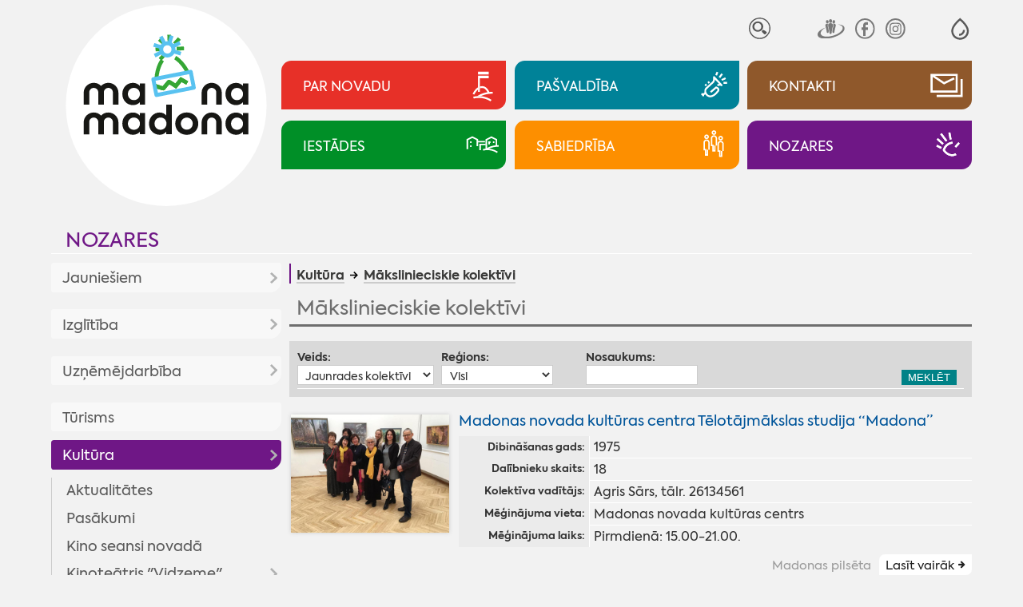

--- FILE ---
content_type: text/html; charset=UTF-8
request_url: https://madona.lv/lat/makslinieciskie-kolektivi?veids=5
body_size: 18301
content:
<!DOCTYPE html>
<html lang="lv" spellcheck="false">

<head>
<meta http-equiv="content-type" content="text/html; charset=utf-8" />
<meta name="viewport" content="width=device-width">
<meta name="keywords" content="">
<meta name="description" content="">
<title>Mākslinieciskie kolektīvi - Madona.lv</title>
<meta name="google" content="notranslate" />
<meta http-equiv="X-UA-Compatible" content="IE=edge" /> 
<meta name="SKYPE_TOOLBAR" content="SKYPE_TOOLBAR_PARSER_COMPATIBLE" />
<base href="https://madona.lv/lat/">

<link rel="stylesheet" type="text/css" href="js/fa/css/font-awesome.min.css?v=5.2">
<link href="style.css?v=5.2" rel="stylesheet" media="all" type="text/css">
	<style>
body{visibility:hidden;}
:root{--rub0-clr:#e73028;--rub1-clr:#008298;--rub2-clr:#8f582b;--rub3-clr:#008f27;--rub4-clr:#fd8f00;--rub5-clr:#6f1786;}

.rub0Bg{background-color:var(--rub0-clr);}
.rub0Color{color:var(--rub0-clr) !important;}
.rub0Border{border-color:var(--rub0-clr);}
.rub1Bg{background-color:var(--rub1-clr);}
.rub1Color{color:var(--rub1-clr) !important;}
.rub1Border{border-color:var(--rub1-clr);}
.rub2Bg{background-color:var(--rub2-clr);}
.rub2Color{color:var(--rub2-clr) !important;}
.rub2Border{border-color:var(--rub2-clr);}
.rub3Bg{background-color:var(--rub3-clr);}
.rub3Color{color:var(--rub3-clr) !important;}
.rub3Border{border-color:var(--rub3-clr);}
.rub4Bg{background-color:var(--rub4-clr);}
.rub4Color{color:var(--rub4-clr) !important;}
.rub4Border{border-color:var(--rub4-clr);}
.rub5Bg{background-color:var(--rub5-clr);}
.rub5Color{color:var(--rub5-clr) !important;}
.rub5Border{border-color:var(--rub5-clr);}
</style><!--link rel="stylesheet" href="js/fancybox/jquery.fancybox.min.css?v=5.2">
<script src="js/fancybox/jquery.fancybox.min.js?v=5.2"></script--> 
<script  src="js/jquery.min.js?v=5.2"></script>
<script  src="js/jquery.tinycarousel.js?v=5.2"></script>

<script  src="js/global_scripts.js?v=5.2"></script>

<link rel="stylesheet" href="js/spotlight/spotlight.min.css?v=5.2"> 
<script src="js/spotlight/spotlight.min.js?v=5.2"></script>  



<script type="text/javascript" src="gdpr/gdpr-cookie.js?v=2"></script>
<script type="text/javascript">
    $.gdprcookie.init({
	    fireOnInit: false,
        title: "Sīkdatnes",
        message: "Lai šī tīmekļvietne darbotos, tā var izmantot obligāti nepieciešamās sīkdatnes. Ar Jūsu piekrišanu papildus šajā vietnē var tikt izmantotas statistikas un sociālo mediju sīkdatnes atbilstoši mūsu <a href='datu-privatuma-politika' onclick='alertWindow.show(this.href+\"?dt=iframe\",1200,1200);return false;'>sīkdatņu politikai</a>.",
        delay: 0,
        expires: 30,
		acceptReload:true,
        acceptAllBtnLabel: "Atļaut visas",
		acceptEsBtnLabel: "Atļaut nepieciešamās",
		advancedBtnLabel: "Pielāgot izvēli",
		advancedBtnSaveLabel: "Atļaut atzīmētās sīkdatnes",
		subtitle:"Lūdzu, atzīmējiet savu izvēli:",
		cookieTypes: [
                {
                    type: "Obligāti nepieciešamās sīkdatnes",
                    value: "essential",
                    description: "Šīs sīkdatnes nepieciešamas šīs vietnes darbībai - Jūsu uzstādījumu saglabāšanai.",
                    checked: true,
                },
                {
                    type: "Statistikas sīkdatnes",
                    value: "analytics",
                    description: "Google analītiskās sīkdatnes palīdz mums veikt apmeklētāju skaita uzskaiti un viņu apmeklējumu biežumu.",
                    checked: false,
                },
                {
                    type: "Sociālo mediju sīkdatnes",
                    value: "marketing",
                    description: "Nepieciešamas lai vietnē atainotu trešo pušu saturu, piemēram, Youtube video, Twitter ziņas u.c.",
                    checked: false,
                }
            ],
		customShowMessage:function(){ $("html").addClass("gdprcookie-shown"); },
		customHideMessage:function(){ $("html").removeClass("gdprcookie-shown"); }
 });
</script> 



</head>

<body id="main" class="inpage-only">


<div class="mainCentred">



<div id="tpWrap" class="fpRowWrap">
<div id="tpLeftWrap" class="fpLeft">
<a href="./" id="logo"><img src="gfx/logotipsc-sniegs.svg" alt="Mana Madona"></a>

<div id="tpMiscLinks">
<div id="mLogo"><a href="./"><img alt="Mana Madona" src="gfx/logotips.svg"></a></div>

<div id="toggleIMP" role="button" aria-pressed="false" aria-label="Atvērt izvēlni, lai mainītu fonta lielumu vai lappuses kontrastu" >
<svg xmlns="http://www.w3.org/2000/svg" fill="none" viewBox="0 0 23 23">
  <path fill="currentColor" fill-rule="evenodd" d="M12.4 1c5.5 4.8 8.3 9 8.3 12.8 0 5.2-4.1 9-9 9s-9-3.8-9-9C2.7 10 5.5 5.8 11 1l.7-.6zM4.7 13.8c0 4 3.2 7 7 7s7-3 7-7c0-2.9-2.3-6.5-7-10.7-4.7 4.2-7 7.8-7 10.7zm6 5v-2a4 4 0 0 0 4-4h2a6 6 0 0 1-6 6z" clip-rule="evenodd"/>
</svg>
</div>


<div id="tpSrch">
<form method="GET" id="searcform" onsubmit="return performSearch(this,'Atslēgas vārds par īsu !');"><input type="hidden" name="p" value="search">
<input type="text" name="srchbox"  id="scrcbox" placeholder="MANI INTERESĒ"  title="Ievadiet atslēgvārdu">
<button type="submit">Meklēt</button>
</form>
</div>
<!--div id="tpLangs"><u>LV</u>
<a href="//visitmadona.lv/ru/">RU</a>
<a href="//visitmadona.lv/en/">EN</a>
<a href="//visitmadona.lv/de/">DE</a>
</div-->
<div id="tpSoc">
<a target="_blank" href="http://www.draugiem.lv/madonasnovads/"><img src="gfx/draugiem.svg" alt="Seko Draugiem.lv"></a>
<!--a target="_blank" href="http://twitter.com/madonasnovads"><img src="..." alt="Seko Twitter"></a-->
<a target="_blank" href="https://www.facebook.com/Madonasnovads/"><img src="gfx/facebook.svg" alt="Seko Facebook"></a>
<a target="_blank" href="https://instagram.com/Madonasnovads/"><img src="gfx/instagram.svg" alt="Seko Instagram"></a>
</div>
</div>

</div>
<div id="tpRightWrap" class="fpMain">
<div id="impaired">
<span class="fontSwitch" id="fless" role="button" aria-pressed="false" aria-label="Palielināt fonta izmēru" ><img alt="" src="gfx/am.svg"></span>
<span class="fontSwitch" id="fmore" role="button" aria-pressed="false" aria-label="Samazināt fonta izmēru"><img alt="" src="gfx/ap.svg"></span>
<span class="contrastSwitch" id="imp0" role="button" aria-pressed="false" aria-label="Uzlabot kontrastu ar melnu fonu un baltiem burtiem" ><img alt="" src="gfx/imp0.svg"></span>
<span class="contrastSwitch" id="imp1" role="button" aria-pressed="false" aria-label="Uzlabot kontrastu ar dzeltenu fonu un melniem burtiem"><img alt="" src="gfx/imp1.svg"></span>
<span class="contrastSwitch" id="impoff" role="button" aria-pressed="false" aria-label="Noņemt vizuālās izmaiņas"><img alt="" src="gfx/impoff.svg"></span>
</div>


<div id="tpMainButsWrap">
<a class="tpMainButs rub0Bg" href="./novada-aktualitates"><span>Par novadu</span><i><i></i></i></a>
<a class="tpMainButs rub1Bg" href="./dome"><span>Pašvaldība</span><i><i></i></i></a>
<a class="tpMainButs rub2Bg" href="./kontakti"><span>Kontakti</span><i><i></i></i></a>
<a class="tpMainButs rub3Bg" href="./iestades"><span>Iestādes</span><i><i></i></i></a>
<a class="tpMainButs rub4Bg" href="./sabiedriba"><span>Sabiedrība</span><i><i></i></i></a>
<a class="tpMainButs rub5Bg" href="./nozares"><span>Nozares</span><i><i></i></i></a>
</div>




<div id="mobileNav"><a class="rub5Color" href="nozares">Nozares</a>
<div id="mobcrmbs" class="hasSome" ><span><u class="rub5Bg"></u><a href="kultura">Kultūra</a> <a href="makslinieciskie-kolektivi">Mākslinieciskie kolektīvi</a></span><span id="mbutWrapper"><em id="mobNavButton" role="button" aria-haspopup="true"><i></i><span>Izvēlne</span></em></span></div></div>

<div id="mobNavWrap">

 				<nav id="mobNav" class="centerWidth">

<ul><li ><a class="mnMainButs rub0Bg" href="./novada-aktualitates"><i><i></i></i><span>Par novadu</span></a><ul><li ><a href="aktualitates2">Aktualitātes</a><ul><li ><a href="novada-aktualitates">Aktualitātes</a></li><li ><a href="pasakumu-kalendars">Pasākumu kalendārs</a></li><li ><a href="madonas-novada-vestnesis">Madonas Novada Vēstnesis</a></li><li ><a href="galerijas">Galerijas</a></li><li ><a href="video">Video</a></li></ul></li><li ><a href="par-novadu">Par novadu</a><ul><li ><a href="priekssedetaja-uzruna">Priekšsēdētāja uzruna</a></li><li ><a href="madonas-novada-vesture">Madonas novada vēsture</a></li><li ><a href="madonas-pilsetas-vesture">Madonas pilsētas vēsture</a></li><li ><a href="vesturisko-foto-galerija">Vēsturisko foto galerija</a></li></ul></li><li ><a href="novada-simbolika">Novada simbolika</a><ul><li ><a href="madonas-novada-simbolika">Madonas novada simbolika</a></li><li ><a href="madonas-novada-vizuala-identitate">Madonas novada vizuālā identitāte</a></li><li ><a href="madonas-novada-gerbonis">Madonas novada ģerbonis</a></li><li ><a href="karogs">Karogs</a></li><li ><a href="himna">Himna</a></li></ul></li><li ><a href="interaktivas-kartes">Interaktīvās kartes</a></li><li ><a href="pagastu-un-apvienibu-parvaldes1">Pagastu un apvienību pārvaldes</a><ul><li ><a href="aronas-pagasts">Aronas pagasts</a></li><li ><a href="barkavas-pagasts">Barkavas pagasts</a></li><li ><a href="berzaunes-pagasts">Bērzaunes pagasts</a></li><li ><a href="cesvaines-apvienibas-parvalde">Cesvaines apvienības pārvalde</a></li><li ><a href="dzelzavas-pagasts">Dzelzavas pagasts</a></li><li ><a href="erglu-apvienibas-parvalde">Ērgļu apvienības pārvalde</a></li><li ><a href="kalsnavas-pagasts">Kalsnavas pagasts</a></li><li ><a href="lazdonas-pagasts">Madonas apvienības pārvalde</a></li><li ><a href="liezeres-pagasts">Liezēres pagasts</a></li><li ><a href="lubanas-apvienibas-parvalde">Lubānas apvienības pārvalde</a></li><li ><a href="laudonas-pagasts">Ļaudonas pagasts</a></li><li ><a href="marcienas-pagasts">Mārcienas pagasts</a></li><li ><a href="metrienas-pagasts">Mētrienas pagasts</a><ul><li ><a href="metrienas-dzive">''Mētrienas dzīve''</a></li></ul></li><li ><a href="osupes-pagasts">Ošupes pagasts</a><ul><li ><a href="klanu-vestis">''Klānu Vēstis''</a></li></ul></li><li ><a href="praulienas-pagasts">Praulienas pagasts</a></li><li ><a href="sarkanu-pagasts">Sarkaņu pagasts</a><ul><li ><a href="sarkanu-zinas">''Sarkaņu ziņas''</a></li></ul></li><li ><a href="vestienas-pagasts">Vestienas pagasts</a><ul><li ><a href="informativais-izdevums-pie-mums">Informatīvais izdevums ''Pie mums''</a></li></ul></li><li ><a href="varaklanu-apvienibas-parvalde">Varakļānu apvienības pārvalde</a></li></ul></li></ul></li><li ><a class="mnMainButs rub1Bg" href="./dome"><i><i></i></i><span>Pašvaldība</span></a><ul><li ><a href="dome">Dome</a><ul><li ><a href="aktualitates-pasvaldiba">Aktualitātes pašvaldībā</a><ul><li ><a href="pasvaldiba-skaidro">Pašvaldība skaidro</a></li></ul></li><li ><a href="planotas-sedes">Plānotās sēdes</a></li><li ><a href="domes-lemumu-un-komiteju-parskats">Domes lēmumu un komiteju pārskats</a><ul><li ><a href="domes-lemumi">Domes lēmumi</a></li><li ><a href="komitejas-sedes">Komitejas sēdes</a></li><li ><a href="domes-sezu-audioierakstu-arhivs">Domes sēžu audioierakstu arhīvs</a></li></ul></li><li ><a href="novada-domes-priekssedetajs">Novada domes priekšsēdētājs</a></li><li ><a href="deputati">Deputāti</a><ul><li ><a href="arhivs">Arhīvs</a></li></ul></li><li ><a href="domes-komitejas">Domes komitejas</a></li><li ><a href="domes-komisijas">Domes komisijas</a></li></ul></li><li ><a href="pasvaldibas-struktura">Pašvaldības struktūra</a></li><li ><a href="veidlapas-pakalpojumi">Pakalpojumi | Iesniegumu veidlapas</a><ul><li ><a href="pakalpojumi">Pakalpojumi</a><ul><li ><a href="madonas-novada-pasvaldibas-pakalpojumi">Madonas novada pašvaldības pakalpojumi</a></li><li ><a href="iesniegumu-veidlapas">Iesniegumu veidlapas</a></li><li ><a href="maksas-pakalpojumu-cenradis">Maksas pakalpojumu cenrādis</a></li><li ><a href="valsts-un-pasvaldibas-vienoto-klientu-apkalposanas">Valsts un pašvaldības vienoto klientu apkalpošanas centru pakalpojumi</a></li></ul></li></ul></li><li ><a href="domes-dokumenti">Dokumenti | Noteikumi</a><ul><li ><a href="pasvaldibas-saistosie-noteikumi">Pašvaldības saistošie noteikumi</a></li><li ><a href="saistoso-noteikumu-projekti">Saistošo noteikumu projekti</a><ul><li ><a href="saistosie-rezultati-viedokla-noskaidrosanai">Rezultāti viedokļa noskaidrošanai</a></li></ul></li><li ><a href="pasvaldibas-budzets">Pašvaldības budžets</a><ul><li ><a href="budzeta-grozijumi">Budžeta grozījumi</a></li></ul></li><li ><a href="novada-attistibas-planosanas-dokumenti">Novada attīstības plānošanas dokumenti</a><ul><li ><a href="att_aktualitates">Aktualitātes</a></li><li ><a href="publiskas-apspriesanas">Publiskās apspriešanas</a></li><li ><a href="madonas-novada-teritorijas-planojums-2025-jauna-re">MADONAS NOVADA TERITORIJAS PLĀNOJUMS 2025. JAUNĀ REDAKCIJA</a><ul><li ><a href="izstrades-process">Izstrādes process</a></li></ul></li><li ><a href="madonas-novada-attistibas-programma-un-ias">Madonas novada attīstības programma un IAS</a><ul><li ><a href="ricibu-un-investiciju-plana-aktualizacija">Rīcību un investīciju plāna aktualizācija</a></li><li ><a href="apstiprinata-redakcija">Apstiprinātā redakcija</a></li><li ><a href="madonas-novada-attistibas-programmas-2022-2028-un-">Madonas novada attīstības programmas 2022-2028 un stratēģijas 2022-2047 izstrāde</a></li></ul></li><li ><a href="madonas-novada-teritorijas-planojums-2013-2025gada">Madonas novada teritorijas plānojums 2013.-2025.gadam</a></li><li ><a href="madonas-novada-teritorijas-planojuma-2013-2025g-gr">Madonas novada Teritorijas plānojuma 2013.-2025.g. grafiskā daļa</a><ul><li ><a href="aronas-pagasts2">Aronas pagasts</a></li><li ><a href="barkavas-pagasts2">Barkavas pagasts</a></li><li ><a href="berzaunes-pagasts2">Bērzaunes pagasts</a></li><li ><a href="dzelzavas-pagasts2">Dzelzavas pagasts</a></li><li ><a href="kalsnavas-pagasts2">Kalsnavas pagasts</a></li><li ><a href="lazdonas-pagasts2">Lazdonas pagasts</a></li><li ><a href="liezeres-pagasts2">Liezēres pagasts</a></li><li ><a href="laudonas-pagasts2">Ļaudonas pagasts</a></li><li ><a href="madonas-pilseta1">Madonas pilsēta</a></li><li ><a href="marcienas-pagasts2">Mārcienas pagasts</a></li><li ><a href="metrienas-pagasts2">Mētrienas pagasts</a></li><li ><a href="osupes-pagasts2">Ošupes pagasts</a></li><li ><a href="praulienas--pagasts">Praulienas  pagasts</a></li><li ><a href="sarkanu-pagasts2">Sarkaņu pagasts</a></li><li ><a href="vestienas-pagasts2">Vestienas pagasts</a></li></ul></li><li ><a href="lokalplanojumi">Lokālplānojumi</a><ul><li ><a href="lokalplanojums-nekustamaja-ipasuma-zagetava-cesvai">Lokālplānojums nekustamajā īpašumā "Zāģētava", Cesvaines pagastā, Madonas novadā</a></li><li ><a href="lokalplanojums-nekustamaja-ipasuma-vitolu-iela-8a-">Lokālplānojums nekustamajā īpašumā Vītolu ielā 8A, Kusā, Aronas pagastā, Madonas novadā</a></li><li ><a href="lokalplanojums-nekustamaja-ipasuma-“liepaslejas-">Lokālplānojums nekustamajā īpašumā “Liepaslejas”, Vestienas pagastā, Madonas novadā  </a></li><li ><a href="lokalplanojums-nekustamajos-ipasumos-kalna-iela-31">Lokālplānojums nekustamajos īpašumos Kalna ielā 31, Kalna ielā 32, Kalna ielā 34, Rūpniecības ielas daļā, Gaujas ielā 33, Daugavas ielas daļā, Daugavas ielā 25 </a></li><li ><a href="lokalplanojums-karjers-lazdonas-pagasts-madonas-no">Lokālplānojums "Karjers" Lazdonas pagasts, Madonas novads</a></li><li ><a href="lokalplanojums-rupniecibas-iela-65-rupniecibas-iel">Lokālplānojums Rūpniecības iela 65, Rūpniecības iela 69, Madona, Madonas novads</a></li><li ><a href="lokalplanojums-strauti-berzaunes-pagasts-madonas-n">Lokālplānojums "Strauti" Bērzaunes pagasts, Madonas novads</a></li><li ><a href="lokalplanojums-norte-berzaunes-pagasts-madonas-nov">Lokālplānojums "Norte", Bērzaunes pagasts, Madonas novads</a></li><li ><a href="lokalplanojums-madonas-pilsetas--teritorijas-dalai">Lokālplānojums Madonas pilsētas  teritorijas daļai starp esošo kapsētu, Rūpniecības ielu, Lazdu ielu un zemes vienību ar kadastra numuru 7001 001 0135</a></li><li ><a href="lokalplanojums-nekustamaja-ipasuma-“aronas-muiza">Lokālplānojums nekustamajā īpašumā “Aronas muiža”</a></li><li ><a href="lokaplanojums-saules-iela-madona-madonas-novada;-">Lokāplānojums Saules ielā, Madonā, Madonas novadā; </a></li><li ><a href="lokalplanojums-nekustama-ipasuma-lejas-rulli-lazdo">Lokālplānojums nekustamā īpašuma "Lejas Ruļļi" Lazdonas pagasts, Madonas novads</a></li><li ><a href="lokalplanojums-saules-iela-63-d-madona-un-madonas-">Lokālplānojums Saules ielā 63 D, Madonā un Madonas pilsētas daļai starp Saules ielu un Gaujas ielu</a></li></ul></li><li ><a href="madonas-novada-izglitibas-iestazu-tikla-attistibas">Madonas novada izglītības iestāžu tīkla attīstības plāns 2016. – 2023. gadam</a></li><li ><a href="https://www.madona.lv/lat/jaunatnes-politika1">Jaunatnes politika</a></li><li ><a href="monitoringa-zinojums">Monitoringa ziņojums</a></li><li ><a href="cesvaines-apvienibas-parvaldes-teritorijas-planoju">Cesvaines apvienības pārvaldes teritorijas plānojums</a></li><li ><a href="lubanas-apvienibas-parvaldes-teritorijas-planojums">Lubānas apvienības pārvaldes teritorijas plānojums</a></li><li ><a href="erglu-apvienibas-parvaldes-teritorijas-planojums">Ērgļu apvienības pārvaldes teritorijas plānojums</a></li><li ><a href="attistibas-programma-un-strategija-2013-2020">Attīstības programma un stratēģija 2013-2020</a></li><li ><a href="varaklanu-novada-planosanas-dokumenti">Varakļānu novada plānošanas dokumenti</a><ul><li ><a href="ilgtspejigas-attistibas-startegija">Ilgtspējīgas attīstības startēģija</a></li><li ><a href="attistibas-programma">Attīstības programma</a></li><li ><a href="teritorijas-planojums">Teritorijas plānojums</a></li></ul></li></ul></li><li ><a href="nolikumi-noteikumi">Nolikumi, noteikumi</a><ul><li ><a href="pasvaldibas-pagastu-un-apvienibu-parvalzu-nolikumi">Pašvaldības, pagastu un apvienību pārvalžu nolikumi</a></li><li ><a href="pasvaldibas-iestazu-nolikumi">Pašvaldības iestāžu nolikumi</a></li><li ><a href="citi-noteikumi-nolikumi">Citi noteikumi, nolikumi</a></li></ul></li><li ><a href="publiskais-parskats">Publiskais pārskats</a></li><li ><a href="infografikas-2018-2020">Infografikas /2018-2020/</a></li><li ><a href="citi-dokumenti">Citi dokumenti</a><ul><li ><a href="madonas-novada-sadarbibas-teritorijas-civilas-aizs">Madonas novada sadarbības teritorijas civilās aizsardzības plāns</a></li><li ><a href="parvaldes-uzdevuma-delegejuma-ligumi">Pārvaldes uzdevuma deleģējuma līgumi</a></li><li ><a href="medibu-koordinacijas-komisijas-protokoli">Medību koordinācijas komisijas protokoli</a></li><li ><a href="madonas-novada-pasvaldibas-derigo-izraktenu-ieguve">Madonas novada pašvaldības derīgo izrakteņu ieguves atļaujas</a></li><li ><a href="autocelu-un-ielu-sadalijums-uzturesanas-klases">Autoceļu un ielu sadalījums uzturēšanas klasēs</a></li></ul></li></ul></li><li ><a href="projekti">Projekti</a><ul><li ><a href="novads1">Novads</a><ul><li ><a href="projekts-vidzeme-ieklauj">Projekts "Vidzeme iekļauj"</a></li></ul></li><li ><a href="madonas-pilseta">Madonas pilsēta</a></li><li ><a href="aronas-pagasts1">Aronas pagasts</a></li><li ><a href="barkavas-pagasts1">Barkavas pagasts</a></li><li ><a href="berzaunes-pagasts1">Bērzaunes pagasts</a></li><li ><a href="cesvaines-apvienibas-parvalde1">Cesvaines apvienības pārvalde</a></li><li ><a href="dzelzavas-pagasts1">Dzelzavas pagasts</a></li><li ><a href="erglu-apvienibas-parvalde1">Ērgļu apvienības pārvalde</a></li><li ><a href="kalsnavas-pagasts1">Kalsnavas pagasts</a></li><li ><a href="lazdonas-pagasts1">Lazdonas pagasts</a></li><li ><a href="liezeres-pagasts1">Liezēres pagasts</a></li><li ><a href="lubanas-apvienibas-parvalde1">Lubānas apvienības pārvalde</a></li><li ><a href="laudonas-pagasts1">Ļaudonas pagasts</a></li><li ><a href="marcienas-pagasts1">Mārcienas pagasts</a></li><li ><a href="metrienas-pagasts1">Mētrienas pagasts</a></li><li ><a href="osupes-pagasts1">Ošupes pagasts</a></li><li ><a href="praulienas-pagasts1">Praulienas pagasts</a></li><li ><a href="sarkanu-pagasts1">Sarkaņu pagasts</a></li><li ><a href="vestienas-pagasts1">Vestienas pagasts</a></li></ul></li><li ><a href="pasvaldibas-izsoles-noma">Īpašumi</a><ul><li ><a href="pazinojumi-par-izsolem">Paziņojumi par izsolēm</a></li><li ><a href="pazinojumi-par-izsoles-rezultatiem">Paziņojumi par izsoles rezultātiem</a></li><li ><a href="nekustamo-ipasumu-noma">Nekustamo īpašumu noma</a><ul><li ><a href="zemes-noma">Zemes noma</a><ul><li ><a href="pieteiksanas-kartiba-uz-nekustama-ipasuma-nomu">Pieteikšanās kārtība uz nekustamā īpašuma nomu</a></li><li ><a href="cenradis">Cenrādis</a></li><li ><a href="noteikumi">Noteikumi</a></li></ul></li><li ><a href="telpu-noma">Telpu noma</a></li><li ><a href="pasvaldibas-nomatie-ipasumi">Pašvaldības nomātie īpašumi</a></li><li ><a href="mazdarzinu-noma">Mazdārziņu noma</a></li></ul></li><li ><a href="http://experience.arcgis.com/experience/68d99f05d29d41d0badcf09db31b2f74/?fbclid=IwAR0amH4D8cOaC0fRsBW_bGkRdJO5g1yB6Ub3dC5GO7cGWNNufutiHwVjHPE">Īpašumi dzīvošanai/uzņēmējdarbībai</a></li></ul></li><li ><a href="pasvaldibas-ieprikumi">Iepirkumi</a></li><li ><a href="korupcijas-apkarosana-un-etika">Korupcijas apkarošana un ētika</a><ul><li ><a href="korupcijas-apkarosana">Korupcijas apkarošana</a></li><li ><a href="trauksmes-celsana">Trauksmes celšana</a></li><li ><a href="etika">Ētika</a></li><li ><a href="amatpersonu-deklaracijas-|-ziedojumi">Amatpersonu deklarācijas | ziedojumi</a><ul><li ><a href="https://www6.vid.gov.lv/VAD">Amatpersonu deklarācijas</a></li><li ><a href="https://info.knab.gov.lv/lv/db/ziedojumi/">Ziedojumi, biedru naudas</a></li></ul></li></ul></li><li ><a href="datu-privatuma-politika">Datu aizsardzība</a></li><li ><a href="ziedojumi">Ziedojumi</a></li><li ><a href="apbalvojumu-registrs">Pašvaldības apbalvojumi</a></li><li ><a href="arvalstu-sadarbiba">Ārvalstu sadarbība</a><ul><li ><a href="tranosa-zviedrija">Tranosa (Zviedrija)</a></li><li ><a href="metmana-rosrate-vacija">Metmana, Rosrāte (Vācija)</a></li><li ><a href="borzomi-gruzija">Boržomi (Gruzija)</a></li><li ><a href="vaije-vacija">Vaije (Vācija)</a></li><li ><a href="anikski-lietuva">Anikšķi (Lietuva)</a></li><li ><a href="rapla-igaunija">Rapla (Igaunija)</a></li><li ><a href="kulena-francija">Kulēna (Francija)</a></li><li ><a href="bobrineca-ukraina">Bobrineca (Ukraina)</a><ul><li ><a href="aktualitates10">Aktualitātes</a></li></ul></li></ul></li></ul></li><li ><a class="mnMainButs rub2Bg" href="./kontakti"><i><i></i></i><span>Kontakti</span></a><ul><li ><a href="elektroniska-sazina">Elektroniskā saziņa</a></li><li ><a href="parvalde">Pārvalde</a></li><li ><a href="pagastu-un-apvienibu-parvaldes">Pagastu un apvienību pārvaldes</a></li><li ><a href="http://www.madona.lv/lat/?ct=deputati">Madonas  novada domes deputāti</a></li><li ><a href="centrala-administracija">Centrālā administrācija</a><ul><li ><a href="attistibas-nodala">Attīstības nodaļa</a></li><li ><a href="buvvalde1">Būvvalde</a></li><li ><a href="dzimtsarakstu-nodala1">Dzimtsarakstu nodaļa</a></li><li ><a href="finansu-nodala">Finanšu nodaļa</a></li><li ><a href="informacijas-tehnologiju-nodala">Informācijas tehnoloģiju nodaļa</a></li><li ><a href="izglitibas-nodala">Izglītības pārvalde</a></li><li ><a href="juridiska-un-personala-nodala">Juridiskā un personāla nodaļa</a></li><li ><a href="lietvedibas-nodala">Lietvedības nodaļa</a></li><li ><a href="nekustama-ipasuma-parvaldibas-un-teritorialas-plan">Nekustamā īpašuma pārvaldības un teritoriālās plānošanas nodaļa</a></li><li ><a href="projektu-ieviesanas-nodala">Projektu ieviešanas nodaļa</a></li><li ><a href="transporta-un-logistikas-nodala">Transporta un loģistikas nodaļa</a></li><li ><a href="arpus-nodalam-esosie-darbinieki">Ārpus nodaļām esošie darbinieki</a></li></ul></li><li ><a href="madonas-novada-barintiesa">Bāriņtiesa</a></li><li ><a href="bibliotekas">Bibliotēkas</a><ul><li ><a href="https://biblioteka.madona.lv/lv/kontakti1">Madonas novada bibliotēka</a></li><li ><a href="https://biblioteka.madona.lv/lv/kontakti11">Reģiona bibliotēkas</a></li></ul></li><li ><a href="https://www.madona.lv/lat/izglitibas-iestades">Izglītības iestādes</a></li><li ><a href="https://www.madona.lv/lat/jauniesu-centri">Jauniešu/multifunkcionālie centri</a></li><li ><a href="https://www.madona.lv/lat/kulturas-nami1">Kultūras nami</a></li><li ><a href="pasvaldibas-policija">Pašvaldības policija</a></li><li ><a href="kapitalsabiedribas">Kapitālsabiedrības</a></li><li ><a href="socialais-dienests">Sociālais dienests</a><ul><li ><a href="https://www.madona.lv/lat/socialie-pakalpojumi">Sociālie pakalpojumi</a></li></ul></li><li ><a href="https://www.madona.lv/lat/sporta-organizatori">Sporta organizatori</a></li><li ><a href="https://www.visitmadona.lv/lv/informacijas-centri">Tūrisma informācijas centri</a></li><li ><a href="valsts-un-pasvaldibas-vienotie-klientu-apkalposana">Valsts un pašvaldības vienotie klientu apkalpošanas centri</a></li></ul></li><li ><a class="mnMainButs rub3Bg" href="./iestades"><i><i></i></i><span>Iestādes</span></a><ul><li ><a href="barintiesa">Bāriņtiesa</a><ul><li ><a href="aktualitates1">Aktualitātes</a></li><li ><a href="https://www.madona.lv/lat/madonas-novada-barintiesa">Kontakti</a></li><li ><a href="barintiesas-kompetence">Bāriņtiesas kompetence</a></li><li ><a href="https://www.madona.lv/lat/pasvaldibas-iestazu-nolikumi?fu=a&id=1646837011">Bāriņtiesas nolikums</a></li><li ><a href="berna-personisko-interesu-aizstaviba">Bērna personisko interešu aizstāvība</a></li><li ><a href="berna-mantisko-interesu-aizsardziba">Bērna mantisko interešu aizsardzība</a></li><li ><a href="aizgadiba">Aizgādība</a></li><li ><a href="arpusgimenes-aprupe">Ārpusģimenes aprūpe</a></li><li ><a href="viesgimene">Viesģimene</a></li><li ><a href="adopcija">Adopcija</a></li><li ><a href="aizgadniba">Aizgādnība</a></li><li ><a href="atzinuma-sniegsana-tiesai">Atzinuma sniegšana tiesai</a></li><li ><a href="vecaku-aprupe-esosa-berna-nodosanas-citas-personas">Vecāku aprūpē esoša bērna nodošanas citas personas aprūpē Latvijā atbilstība bērna interesēm</a></li><li ><a href="aplieciba-socialo-garantiju-sanemsanai">Apliecība sociālo garantiju saņemšanai</a></li><li ><a href="lietu-piekritiba">Lietu piekritība</a></li><li ><a href="apliecinajuma-izdarisana-un-citu-uzdevumu-pildisan">Apliecinājuma izdarīšana un citu uzdevumu pildīšana</a></li><li ><a href="iedzivotajiem-ir-pienakums-zinot-barintiesai">Iedzīvotājiem ir pienākums ziņot bāriņtiesai</a></li><li ><a href="barintiesas-parskats-par-darbu">Bāriņtiesas pārskats par darbu</a></li></ul></li><li ><a href="buvvalde">Būvvalde</a><ul><li ><a href="buvvaldes-veidlapas">Veidlapas</a></li><li ><a href="informacija-par-buvniecibu">Informācija par būvniecību</a></li><li ><a href="buvniecibas-ieceres-madonas-novada">Būvniecības ieceres Madonas novadā</a></li><li ><a href="buvvaldes-norm-akti">Normatīvie akti </a></li></ul></li><li ><a href="dzimtsarakstu-nodala">Dzimtsarakstu nodaļa</a><ul><li ><a href="dzimtsarakstu-nodalas-nolikums">Dzimtsarakstu nodaļas nolikums</a></li><li ><a href="maksas-pakalpojumi">Maksas pakalpojumi</a><ul><li ><a href="maksas-pakalpojumu-nolikums">Maksas pakalpojumu nolikums</a></li><li ><a href="pasvaldibas-nodeva">Pašvaldības nodeva</a></li></ul></li><li ><a href="riciba-dzives-situacijas">Rīcība dzīves situācijās</a><ul><li ><a href="laulibas-registracija">Laulības reģistrācija</a></li><li ><a href="dzimsanas-registracija">Dzimšanas reģistrācija</a></li><li ><a href="mirsanas-registracija">Miršanas reģistrācija</a></li><li ><a href="varda-unvai-uzvarda-maina">Vārda un/vai uzvārda maiņa</a></li><li ><a href="tautibas-ieraksta-maina">Tautības ieraksta maiņa</a></li></ul></li><li ><a href="statistika1">Statistika</a></li></ul></li><li ><a href="dzivnieku-patversme">Dzīvnieku patversme "Lazdonītis"</a></li><li ><a href="pasvaldibas-policija1">Pašvaldības policija</a><ul><li ><a href="aktualitates8">Aktualitātes</a></li><li ><a href="https://www.madona.lv/lat/pasvaldibas-policija">Kontakti</a></li></ul></li><li ><a href="socialais-dienests">Sociālais dienests</a><ul><li ><a href="aktualitates7">Aktualitātes</a></li><li ><a href="https://www.madona.lv/lat/socialais-dienests">Kontakti</a></li><li ><a href="zinas-par-socialo-dienestu">Ziņas par sociālo dienestu</a></li><li ><a href="sociala-dienests-nolikums">Sociālā dienests nolikums</a></li><li ><a href="sociala-palidziba">Sociālā palīdzība</a></li><li ><a href="socialie-pakalpojumi">Sociālie pakalpojumi</a></li><li ><a href="https://www.madona.lv/lat/deinstitucionalizacija1" target="_blank">Deinstitucionalizācija</a></li><li ><a href="zobarsta-kabinets">Zobārsta kabinets</a></li><li ><a href="nozares-politika">Nozares politika</a></li><li ><a href="atbalsta-biedribas">Atbalsta biedrības</a></li><li ><a href="viegli-lasit">Viegli lasīt</a></li><li ><a href="pasvaldibas-palidziba-dzivoklu-jautajumu-risinasan">Pašvaldības palīdzība dzīvokļu jautājumu risināšanā</a></li></ul></li></ul></li><li ><a class="mnMainButs rub4Bg" href="./sabiedriba"><i><i></i></i><span>Sabiedrība</span></a><ul><li ><a href="gimenem1">Ģimenēm</a><ul><li ><a href="atbalsts-gimenem">Atbalsts ģimenēm</a></li><li ><a href="brivlaiks-jaunumi">Aktualitates</a></li><li ><a href="https://madonas.maps.arcgis.com/apps/instant/interactivelegend/index.html?appid=9435f3351ede4203b68d7a284a8a6c04" target="_blank">Resursu karte</a></li><li ><a href="brivais-laiks">Brīvais laiks</a><ul><li ><a href="./jauniesu-centri" target="_blank">Multifunkcionālie/bērnu un jauniešu centri</a></li><li ><a href="https://visitmadona.lv/lv/aktiva-atputa-sleposana" target="_blank">Aktīvā atpūta</a></li></ul></li><li ><a href="izglitiba-gimenem">Izglītība</a></li><li ><a href="veseliba">Veselība</a><ul><li ><a href="veseliba-akuali">Aktualitātes</a></li><li ><a href="veselibas-projekts">Veselības projekts</a><ul><li ><a href="veselibas-projekts-video">Video</a></li></ul></li><li ><a href="madonas-slimnica">Madonas slimnīca</a></li><li ><a href="http://www.madona.lv/lat/?ct=zobarsts" target="_blank">Zobārstniecības kabinets</a></li><li ><a href="valsts-apmaksatas-psihologa-konsultacijas">Valsts apmaksātas psihologa konsultācijas</a></li></ul></li><li ><a href="vakances-un-prakses-vietas">Vakances un prakses vietas</a><ul><li ><a href="vakances">Vakances</a></li><li ><a href="prakses-vietas">Prakses vietas</a></li></ul></li><li ><a href="gimenem-dzivesvieta">Dzīvesvieta</a></li><li ><a href="pasazieru-parvadajumi">Satiksme</a><ul><li ><a href="aktualitates4">Aktualitātes</a></li><li ><a href="https://www.atd.lv/lv/sabiedrisko-transportl%C4%ABdzek%C4%BCu-kust%C4%ABba">Kustības saraksti</a></li><li ><a href="https://www.atd.lv/lv/tag/izmai%C5%86as-mar%C5%A1rutu-t%C4%ABkl%C4%81">Izmaiņas maršrutu tīklā</a></li><li ><a href="satiksmes-ierobezojumi">Satiksmes ierobežojumi</a></li><li ><a href="celu-uzturesanas-klases">Ceļu uzturēšanas klases</a></li></ul></li><li ><a href="gimene-uznemejiem">Atbalsts uzņēmējiem</a></li></ul></li><li ><a href="sabiedribas-lidzdaliba">Sabiedrības līdzdalība</a><ul><li ><a href="sabiedribas-aktualitates">Aktualitātes</a></li><li ><a href="nvo-grantu-konkursi">NVO grantu konkursi</a><ul><li ><a href="par-nvo-konkursiem">Informācija par konkursiem</a></li></ul></li><li ><a href="lidzdalibas-budzets">Līdzdalības budžets</a></li><li ><a href="lidzdaliba-padomes">Konsultatīvās padomes</a></li><li ><a href="lidzfinansejums-majam">Līdzfinansējums māju pasākumiem</a></li><li ><a href="https://experience.arcgis.com/experience/8b2517e7b4294343a296ec6426388636" target="_blank">Sabiedrisko organizāciju karte</a></li><li ><a href="lidzdaliba-apspriesanas">Publiskās apspriešanas</a><ul><li ><a href="https://www.madona.lv/lat/publiskas-apspriesanas" target="_blank">Publiskās apspriešanas</a></li><li ><a href="https://www.madona.lv/lat/saistoso-noteikumu-projekti">Saistošo noteikumu projekti</a></li><li ><a href="informativie-pazinojumi-par-sivi-iesniegumiem">Informatīvie paziņojumi par SIVI iesniegumiem</a></li></ul></li><li ><a href="lidzdarbiba-aptaujas">Aptaujas</a></li><li ><a href="sabiedriba-brivpratigais-darbs">Brīvprātīgais darbs</a></li><li ><a href="lidzdaliba-sazina">Saziņa ar pašvaldību</a></li></ul></li><li ><a href="piesakies-jaunumiem">Piesakies jaunumiem</a></li><li ><a href="drosiba">Drošība</a><ul><li ><a href="aktualitates9">Aktualitātes</a></li><li ><a href="civila-aizsardziba">Civilā aizsardzība</a></li><li ><a href="atbalsts-ukrainai">Atbalsts UKRAINAI / Підтримка українцям</a></li><li ><a href="https://www.madona.lv/lat/pasvaldibas-policija1">Pašvaldības policija</a></li><li ><a href="dronu-pilotesana">Dronu pilotēšana</a></li></ul></li></ul></li><li ><a class="mnMainButs rub5Bg" href="./nozares"><i><i></i></i><span>Nozares</span></a><ul><li ><a href="jauniesiem">Jauniešiem</a><ul><li ><a href="jaunumi">Jaunumi</a></li><li ><a href="jaunatnes-politika1">Jaunatnes politika</a></li><li ><a href="jauniesu-centri">Jauniešu centri</a></li><li ><a href="jaunatnes-lietu-komisija">Jaunatnes lietu komisija</a></li><li ><a href="madonas-novada-jauniesu-dome">Madonas novada jauniešu dome</a><ul><li ><a href="mnjd-nolikums">MNJD nolikums</a></li><li ><a href="mnjd-sastavs">MNJD sastāvs</a></li></ul></li><li ><a href="eurodesk">EURODESK</a></li><li ><a href="brivpratigais-darbs">Brīvprātīgais darbs</a></li><li ><a href="projekti1">Projekti</a><ul><li ><a href="projekts-kontakts">Projekts "Kontakts"</a></li><li ><a href="projekts-proti-un-dari-20">Projekts "Proti un dari 2.0"</a></li><li ><a href="digitala-darba-ar-jaunatni-sistemas-attistiba-pasv">"Digitālā darba ar jaunatni sistēmas attīstība pašvaldībās"</a></li><li ><a href="realizetie-projekti">Realizētie projekti</a><ul><li ><a href="jauniesu-projekts-dzivo">Jauniešu projekts "DZĪVO""</a></li><li ><a href="projekts-labbutibas-celakartes-aktivitasu-istenosa">Projekts "Labbūtības ceļakartes aktivitāšu īstenošana Madonas novadā”</a></li><li ><a href="projekts-jaunatnes-darbinieku-kapacitates-stiprina">Projekts "Jaunatnes darbinieku kapacitātes stiprināšana, attīstot digitālā un mobilā /ielu darba ar jaunatni sistēmu Madonas novadā"</a></li><li ><a href="projekts-kopa-daram">Projekts "Kopā darām"</a></li><li ><a href="projekts-kalam-planus">Projekts "Kaļam plānus"</a></li></ul></li></ul></li><li ><a href="nometnes">Nometnes</a></li></ul></li><li ><a href="izglitiba">Izglītība</a><ul><li ><a href="aktualitates">Aktualitātes</a></li><li ><a href="dokumenti">Dokumenti</a></li><li ><a href="izglitibas-iestades">Izglītības iestādes</a><ul><li ><a href="visparizglitojosas-skolas">Vispārizglītojošās skolas</a></li><li ><a href="pirmsskolas-izglitibas-iestades">Pirmsskolas izglītības iestādes</a></li><li ><a href="interesu-un-profesionalas-ievirzes-izglitibas-iest">Interešu un profesionālās ievirzes izglītības iestādes</a></li></ul></li><li ><a href="macibu-prieksmetu-olimpiades">Mācību priekšmetu olimpiādes</a></li><li ><a href="metodiskais-darbs">Metodiskais darbs</a></li><li ><a href="licences-un-atlaujas-izglitibas-programmu-istenosa">Licences un atļaujas izglītības programmu īstenošanai</a><ul><li ><a href="interesu-izglitiba">Interešu izglītība</a></li><li ><a href="neformala-izglitiba">Neformālā izglītība</a></li><li ><a href="pedagogu-profesionala-pilnveide">Pedagogu profesionālā pilnveide</a></li></ul></li><li ><a href="pasakumu-plani">Pasākumu plāni</a></li><li ><a href="valsts-parbaudes-darbi">Valsts pārbaudes darbi</a></li><li ><a href="pedagogiski-mediciniska-komisija">Pedagoģiski medicīniskā komisija</a></li><li ><a href="projekti-izglitiba">Projekti izglītībā</a><ul><li ><a href="programma-latvijas-skolas-soma">Programma "Latvijas skolas soma"</a></li><li ><a href="stem-un-pilsoniskas-lidzdalibas-norises-plasakai-i">STEM un pilsoniskās līdzdalības norises plašākai izglītības pieredzei un karjeras izvēlei</a></li><li ><a href="izglitibas-iestazu-digitalizacija-7-9klasem">Izglītības iestāžu digitalizācija 7.-9.klasēm</a></li><li ><a href="digitalas-plaisas-mazinasana-sociali-neaizsargataj">Digitālās plaisas mazināšana sociāli neaizsargātajām grupām un izglītības iestādēs</a></li><li ><a href="izglitibas-iestazu-nodrosinajums-pilnveidota-vispa">Izglītības iestāžu nodrošinājums pilnveidotā vispārējās izglītības satura kvalitatīvai ieviešanai pamata un vidējās izglītības pakāpē</a></li><li ><a href="skola---kopiena">Skola - kopienā</a></li><li ><a href="pedagogu-profesionala-atbalsta-sistemas-izveide">Pedagogu profesionālā atbalsta sistēmas izveide</a></li><li ><a href="atbalsts-pieauguso-individualajas-vajadzibas-balst">Atbalsts pieaugušo individuālajās vajadzībās balstītai pieaugušo izglītībai</a></li><li ><a href="madonas-novada-pasvaldibas-bernu-un-jauniesu-nomet">Madonas novada pašvaldības bērnu un jauniešu nometņu projektu konkurss</a></li><li ><a href="izglitibas-programmu-projektu-konkurss">Izglītības programmu projektu konkurss</a></li><li ><a href="karjeras-atbalsts-visparejas-un-profesionalas-izgl">Karjeras atbalsts vispārējās un profesionālās izglītības iestādēs</a><ul><li ><a href="karjeras-atbalsta-pasakumi-2022">Karjeras atbalsta pasākumi 2022</a></li><li ><a href="karjeras-atbalsta-pasakumi-2021">Karjeras atbalsta pasākumi 2021</a></li><li ><a href="karjeras-atbalsta-pasakumi-2020">Karjeras atbalsta pasākumi 2020</a></li><li ><a href="karjeras-atbalsta-pasakumi-2019">Karjeras atbalsta pasākumi 2019</a></li><li ><a href="karjeras-atbalsta-pasakumi-2018">Karjeras atbalsta pasākumi 2018</a></li><li ><a href="karjeras-atbalsta-pasakumi-2017">Karjeras atbalsta pasākumi 2017</a></li></ul></li><li ><a href="atbalsts-priekslaicigas-macibu-partrauksanas-samaz">Atbalsts priekšlaicīgas mācību pārtraukšanas samazināšanai</a><ul><li ><a href="jaunatnes-iniciativu-projektu-konkurss-pumpurs---2">Jaunatnes iniciatīvu projektu konkurss (PuMPuRS) - 2019</a><ul><li ><a href="projekts-mes-esam-stipri!">Projekts "MĒS ESAM STIPRI!"</a></li><li ><a href="projekts-ricu-racu-akademija">Projekts "Riču Raču Akadēmija"</a></li><li ><a href="projekts-mes-tev-ticam!">Projekts "Mēs tev ticam!"</a></li></ul></li><li ><a href="jaunatnes-iniciativu-projektu-konkurss-pumpurs---21">Jaunatnes iniciatīvu projektu konkurss (PuMPuRS) - 2020</a><ul><li ><a href="projekts-es-ticu-ka-varu!">Projekts "Es ticu, ka varu!"</a></li><li ><a href="projekts-soli-pa-solim">Projekts "Soli pa solim"</a></li><li ><a href="projekts-mes-macisimies">Projekts "Mēs mācīsimies"</a></li><li ><a href="projekts-ar-kamanu-sunu-sporta-elementiem-lazdonas">Projekts ar kamanu suņu sporta elementiem Lazdonas pamatskolā</a></li><li ><a href="projekts-pieturpunkti">Projekts "Pieturpunkti"</a></li><li ><a href="projekts-dzives-skola">Projekts "Dzīves skola"</a></li></ul></li><li ><a href="jaunatnes-iniciativu-projektu-konkurss-pumpurs---22">Jaunatnes iniciatīvu projektu konkurss (PuMPuRS) - 2021</a><ul><li ><a href="projekts-es-zinu-kurp-es-eju">Projekts "Es zinu, kurp es eju"</a></li><li ><a href="projekts-darba-augli">Projekts "Darba augļi"</a></li><li ><a href="projekts-kamanu-sunu-sports-ka-motivators-kalsnava">Projekts "Kamanu suņu sports kā motivators Kalsnavas pamatskolas audzēkņiem"</a></li></ul></li><li ><a href="jaunatnes-iniciativu-projektu-konkurss-pumpurs---23">Jaunatnes iniciatīvu projektu konkurss (PuMPuRS) - 2022</a></li></ul></li><li ><a href="atbalsts-izglitojamo-individualo-kompetencu-attist">Atbalsts izglītojamo individuālo kompetenču attīstībai</a></li><li ><a href="eraf-projekts-“visparejas-izglitibas-iestazu-mac">ERAF projekts “Vispārējās izglītības iestāžu mācību vides uzlabošana Madonas novadā”</a><ul><li ><a href="izglitibas-reforma">Izglītības reforma</a></li></ul></li></ul></li><li ><a href="statistika">Statistika</a></li><li ><a href="pieauguso-izglitibas-un-augstakas-izglitibas-iespe">Pieaugušo izglītības un augstākās izglītības iespējas</a><ul><li ><a href="izglitibas-iestades2">Izglītības iestādes</a></li></ul></li></ul></li><li ><a href="https://businessmadona.lv/" target="_blank">Uzņēmējdarbība</a><ul><li ><a href="https://businessmadona.lv/">Atbalsts uzņēmējiem</a></li><li ><a href="https://razotsmadona.lv/">Ražots Madonas novadā</a></li><li ><a href="tirgus">Tirgus</a></li></ul></li><li ><a href="https://www.visitmadona.lv/lv/" target="_blank">Tūrisms</a></li><li class="path"><a href="kultura">Kultūra</a><ul><li ><a href="k-notikumi">Aktualitātes</a></li><li ><a href="pasakumi">Pasākumi</a></li><li ><a href="kino-seansi-novada">Kino seansi novadā</a></li><li ><a href="kinoteatris-vidzeme">Kinoteātris "Vidzeme"</a><ul><li ><a href="par-kinoteatri">Par kinoteātri</a></li><li ><a href="kino-seansi">Seansi</a></li></ul></li><li ><a href="kulturas-nami1">Kultūras nami</a></li><li class="current"><a href="makslinieciskie-kolektivi">Mākslinieciskie kolektīvi</a></li><li ><a href="https://biblioteka.madona.lv/lv/" target="_blank">Bibliotēka</a></li><li ><a href="muzeji">Muzeji</a></li><li ><a href="baznicas">Baznīcas</a></li></ul></li><li ><a href="sports">Sports</a><ul><li ><a href="sporta-aktualitates">Aktualitātes</a></li><li ><a href="sacensibu-kalendars">Sacensību kalendārs</a></li><li ><a href="http://www.smeceressils.lv/">Sporta un atpūtas bāze   Smeceres sils</a></li><li ><a href="sporta-organizatori">Organizatori</a></li><li ><a href="sporta-biedribas-klubi">Sporta biedrības (klubi)</a></li><li ><a href="musu-olimpiesi">Mūsu olimpieši</a></li></ul></li><li ><a href="vides-nozare">Vide</a><ul><li ><a href="vide">Aktualitātes</a></li><li ><a href="energoparvaldiba">Energopārvaldība</a></li><li ><a href="https://www.madona.lv/lat/informativie-pazinojumi-par-sivi-iesniegumiem">Paziņojumi par SIVI iesniegumiem</a></li><li ><a href="latvanu-ierobezosana">Latvāņu ierobežošana</a></li><li ><a href="decentralizeto-kanalizacijas-pakalpojumu-sniegsana">Decentralizēto kanalizācijas pakalpojumu sniegšana</a><ul><li ><a href="asenizatoru-registrs">Asenizatoru reģistrs</a></li><li ><a href="decentralizetas-kanalizacijas-sistemas-registresan">Decentralizētās kanalizācijas sistēmas reģistrēšana</a></li><li ><a href="atkritumu-apsaimniekosana">Atkritumu apsaimniekošana</a></li><li ><a href="madonas-novada-notekudenu-apsaimniekosanas-aglomer">Madonas novada notekūdeņu apsaimniekošanas aglomerācijas robežas</a><ul><li ><a href="2025-gada-apstiprinatas-notekudenu-aglomeracijas-r">2025. gada apstiprinātās notekūdeņu aglomerācijas robežas Madonas novadā</a></li></ul></li></ul></li></ul></li></ul></li></ul>
</nav>
</div>



</div>
</div>
</div>








 







 
 

<div class="mainCentred">

<div id="subHead" class="cpRowWrap">
<div  class="cpLeft">
<a id="subHrub" class="rub5Color" href="nozares">Nozares</a></div>
<div  class="cpMain smbd5">

</div>
</div>

<div class="cpRowWrap">

<div class="cpLeft" id="sideNav">
<style>
.axLoader{position:relative;opacity:1;transition:opacity 0.2s ease;}
.axLoader.loading{opacity:0.5;}
.axLoader.loading::before{content:"";
  display:block;position:absolute;top:clamp(2rem, calc(50% - 2rem),10rem);left:calc(50% - 2rem);
  box-sizing: border-box;
  width: 4rem;
  height: 4rem;
  border-radius: 100%;
  border: 0.8rem solid rgba(0, 0, 0, 0.2);
  border-top-color: #000;
   animation: bxSpin 1s infinite linear;
}
@keyframes bxSpin {
  100% {
    transform: rotate(360deg);
  }
}
.kdrop {position:relative;width:100%;text-align:left;opacity:0.1;
 --linkClr:#5b5b5b;}
.kdrop.loaded{opacity:1;}
.kdrop li,.kdrop ul{display:block;list-style:none;margin:0;padding:0;width:100%;}
.kdrop li{position:static;width:100%;max-width:100%;}

.kdrop UL{position:relative;margin:0;padding:0;height:auto;max-height:0;opacity:0;width:100%;max-width:100%;pointer-events:none;overflow:hidden;}

.kdrop.loaded UL{transition:all 0.5s ease;}
.kdrop.inited>UL{ opacity:1;pointer-events:all;max-height:initial;}


.kdrop>UL>li>UL{padding-left:0.8rem;border-left:solid 1px #CCC;}
.kdrop>UL>li>UL>li>UL{padding-left:0.5rem;border-left:solid 2px #CCC;}
.kdrop>UL>li>UL>li>UL>li>UL{padding-left:0.5rem;border-left:solid 3px #CCC;}


.kdrop .current>UL {overflow:visible;opacity:1;pointer-events:all;opacity:1;max-height:initial;}

.kdrop-has>span::after { content: " ";height:100%;width:0.8rem; position:absolute;right:0.3rem;top:0;background-image:url(gfx/m-bulta.svg);background-size:auto 0.8rem;background-position: 98% 50%; background-repeat:no-repeat;}



.kdrop>UL>li>span{display:block;position:relative;width:100%;padding:0.2rem 0.8rem 0.1rem 0.6rem;margin:0.6rem 0; background:rgba(255,255,255,0.5);border-radius:0.2rem;border-bottom-right-radius:0.8rem;}
.kdrop>UL>li>span>A{display:block;position:relative;color:var(--linkClr);font-size:1rem;padding:0.2rem;}
.kdrop>UL>li>span>A:hover{text-decoration-style:dotted;text-decoration-thickness:1px;}
.kdrop>UL>li.current>span {background:currentColor;border-radius:0.2rem;border-bottom-right-radius:0.8rem;}
.kdrop>UL>li.current>span>A {color:#FFF;}

.kdrop li.current>span  {--linkClr:currentColor;}
.kdrop>UL>li UL>LI>span{display:block;position:relative;width:100%;padding:0;margin:0.2rem 0;}
.kdrop>UL>li UL>LI>span>A{display:block;position:relative;color:var(--linkClr);font-size:1rem;padding:0.2rem;}
.kdrop>UL>li UL>LI>span>A:hover{text-decoration-style:dotted;text-decoration-thickness:1px;}

kdrop>UL>li>span::before {
content: "";
position: absolute;z-index: 0;top:0;left: 0;right: 0;bottom: 0;
background: rgba(0,0,0,0.1);border:none;border-radius:0.2rem;border-bottom-right-radius:0.8rem;
transform:scale(0);opacity:0;
transform-origin:30% 50% ;
transition-property: transform;
transition-duration:0.5s;
transition-timing-function: cubic-bezier(.52,1.44,.27,.86);
	} 
kdrop>UL>li>span:hover::before {
	 transform:scale(1);opacity:1;
} 

</style>

<div id="leftMwrapDR" class="rub5Color"><div id="sideKdrill" class="kdrop"><ul class="kdrop-lvl-0"><li class="kdrop-has kdrop-has-1"><span><a href="jaunumi" id="lnk-jauniesiem">Jauniešiem</a></span><ul class="kdrop-lvl-1"><li ><span><a href="jaunumi" id="lnk-jauniesu_jaunumi">Jaunumi</a></span></li><li ><span><a href="jaunatnes-politika1" id="lnk-1736259437">Jaunatnes politika</a></span></li><li ><span><a href="jauniesu-centri" id="lnk-jauniesu_centri">Jauniešu centri</a></span></li><li ><span><a href="jaunatnes-lietu-komisija" id="lnk-jaunatnes_lietu_komisija">Jaunatnes lietu komisija</a></span></li><li class="kdrop-has kdrop-has-2"><span><a href="madonas-novada-jauniesu-dome" id="lnk-jauniesu_dome">Madonas novada jauniešu dome</a></span><ul class="kdrop-lvl-2"><li ><span><a href="mnjd-nolikums" id="lnk-jauniesu_par_domi">MNJD nolikums</a></span></li><li ><span><a href="mnjd-sastavs" id="lnk-mnjd1">MNJD sastāvs</a></span></li> </ul></li><li ><span><a href="eurodesk" id="lnk-1725450437">EURODESK</a></span></li><li ><span><a href="brivpratigais-darbs" id="lnk-brivpratigaisdarbs">Brīvprātīgais darbs</a></span></li><li class="kdrop-has kdrop-has-2"><span><a href="projekts-kontakts" id="lnk-1720437604">Projekti</a></span><ul class="kdrop-lvl-2"><li ><span><a href="projekts-kontakts" id="lnk-1669713606">Projekts "Kontakts"</a></span></li><li ><span><a href="projekts-proti-un-dari-20" id="lnk-1733830404">Projekts "Proti un dari 2.0"</a></span></li><li ><span><a href="digitala-darba-ar-jaunatni-sistemas-attistiba-pasv" id="lnk-1733830460">"Digitālā darba ar jaunatni sistēmas attīstība pašvaldībās"</a></span></li><li class="kdrop-has kdrop-has-3"><span><a href="jauniesu-projekts-dzivo" id="lnk-1725450267">Realizētie projekti</a></span><ul class="kdrop-lvl-3"><li ><span><a href="jauniesu-projekts-dzivo" id="lnk-1626851522">Jauniešu projekts "DZĪVO""</a></span></li><li ><span><a href="projekts-labbutibas-celakartes-aktivitasu-istenosa" id="lnk-1635757022">Projekts "Labbūtības ceļakartes aktivitāšu īstenošana Madonas novadā”</a></span></li><li ><span><a href="projekts-jaunatnes-darbinieku-kapacitates-stiprina" id="lnk-1641814936">Projekts "Jaunatnes darbinieku kapacitātes stiprināšana, attīstot digitālā un mobilā /ielu darba ar jaunatni sistēmu Madonas novadā"</a></span></li><li ><span><a href="projekts-kopa-daram" id="lnk-1669713654">Projekts "Kopā darām"</a></span></li><li ><span><a href="projekts-kalam-planus" id="lnk-1699952049">Projekts "Kaļam plānus"</a></span></li> </ul></li> </ul></li><li ><span><a href="nometnes" id="lnk-nometnesmadona">Nometnes</a></span></li> </ul></li><li class="kdrop-has kdrop-has-1"><span><a href="aktualitates" id="lnk-izglitiba">Izglītība</a></span><ul class="kdrop-lvl-1"><li ><span><a href="aktualitates" id="lnk-izgl_aktualitates">Aktualitātes</a></span></li><li ><span><a href="dokumenti" id="lnk-1664270782">Dokumenti</a></span></li><li class="kdrop-has kdrop-has-2"><span><a href="izglitibas-iestades" id="lnk-institutions_list">Izglītības iestādes</a></span><ul class="kdrop-lvl-2"><li ><span><a href="visparizglitojosas-skolas" id="lnk-skolas">Vispārizglītojošās skolas</a></span></li><li ><span><a href="pirmsskolas-izglitibas-iestades" id="lnk-piestades">Pirmsskolas izglītības iestādes</a></span></li><li ><span><a href="interesu-un-profesionalas-ievirzes-izglitibas-iest" id="lnk-asknod">Interešu un profesionālās ievirzes izglītības iestādes</a></span></li> </ul></li><li ><span><a href="macibu-prieksmetu-olimpiades" id="lnk-macibu_prieksmetu_olimpiades">Mācību priekšmetu olimpiādes</a></span></li><li ><span><a href="metodiskais-darbs" id="lnk-metodiskais_darbs">Metodiskais darbs</a></span></li><li class="kdrop-has kdrop-has-2"><span><a href="licences-un-atlaujas-izglitibas-programmu-istenosa" id="lnk-licences">Licences un atļaujas izglītības programmu īstenošanai</a></span><ul class="kdrop-lvl-2"><li ><span><a href="interesu-izglitiba" id="lnk-1729767956">Interešu izglītība</a></span></li><li ><span><a href="neformala-izglitiba" id="lnk-1729767983">Neformālā izglītība</a></span></li><li ><span><a href="pedagogu-profesionala-pilnveide" id="lnk-1729772546">Pedagogu profesionālā pilnveide</a></span></li> </ul></li><li ><span><a href="pasakumu-plani" id="lnk-pasakumu_plani">Pasākumu plāni</a></span></li><li ><span><a href="valsts-parbaudes-darbi" id="lnk-vpd">Valsts pārbaudes darbi</a></span></li><li ><span><a href="pedagogiski-mediciniska-komisija" id="lnk-pedagogiski_mediciniska_komisija">Pedagoģiski medicīniskā komisija</a></span></li><li class="kdrop-has kdrop-has-2"><span><a href="programma-latvijas-skolas-soma" id="lnk-izglitiba_projekti">Projekti izglītībā</a></span><ul class="kdrop-lvl-2"><li ><span><a href="programma-latvijas-skolas-soma" id="lnk-1568975397">Programma "Latvijas skolas soma"</a></span></li><li ><span><a href="stem-un-pilsoniskas-lidzdalibas-norises-plasakai-i" id="lnk-1758184799">STEM un pilsoniskās līdzdalības norises plašākai izglītības pieredzei un karjeras izvēlei</a></span></li><li ><span><a href="izglitibas-iestazu-digitalizacija-7-9klasem" id="lnk-1713336811">Izglītības iestāžu digitalizācija 7.-9.klasēm</a></span></li><li ><span><a href="digitalas-plaisas-mazinasana-sociali-neaizsargataj" id="lnk-1713336884">Digitālās plaisas mazināšana sociāli neaizsargātajām grupām un izglītības iestādēs</a></span></li><li ><span><a href="izglitibas-iestazu-nodrosinajums-pilnveidota-vispa" id="lnk-1736432138">Izglītības iestāžu nodrošinājums pilnveidotā vispārējās izglītības satura kvalitatīvai ieviešanai pamata un vidējās izglītības pakāpē</a></span></li><li ><span><a href="skola---kopiena" id="lnk-1741859195">Skola - kopienā</a></span></li><li ><span><a href="pedagogu-profesionala-atbalsta-sistemas-izveide" id="lnk-1760533030">Pedagogu profesionālā atbalsta sistēmas izveide</a></span></li><li ><span><a href="atbalsts-pieauguso-individualajas-vajadzibas-balst" id="lnk-1759229788">Atbalsts pieaugušo individuālajās vajadzībās balstītai pieaugušo izglītībai</a></span></li><li ><span><a href="madonas-novada-pasvaldibas-bernu-un-jauniesu-nomet" id="lnk-nometnu_konkurss_2015">Madonas novada pašvaldības bērnu un jauniešu nometņu projektu konkurss</a></span></li><li ><span><a href="izglitibas-programmu-projektu-konkurss" id="lnk-projektu_konkurss">Izglītības programmu projektu konkurss</a></span></li><li class="kdrop-has kdrop-has-3"><span><a href="karjeras-atbalsts-visparejas-un-profesionalas-izgl" id="lnk-karjeras_atbalsts_visparejas_un_profesionalas_izglitibas_iestades">Karjeras atbalsts vispārējās un profesionālās izglītības iestādēs</a></span><ul class="kdrop-lvl-3"><li ><span><a href="karjeras-atbalsta-pasakumi-2022" id="lnk-1652100330">Karjeras atbalsta pasākumi 2022</a></span></li><li ><span><a href="karjeras-atbalsta-pasakumi-2021" id="lnk-1615974474">Karjeras atbalsta pasākumi 2021</a></span></li><li ><span><a href="karjeras-atbalsta-pasakumi-2020" id="lnk-1580910741">Karjeras atbalsta pasākumi 2020</a></span></li><li ><span><a href="karjeras-atbalsta-pasakumi-2019" id="lnk-1546874850">Karjeras atbalsta pasākumi 2019</a></span></li><li ><span><a href="karjeras-atbalsta-pasakumi-2018" id="lnk-1546874802">Karjeras atbalsta pasākumi 2018</a></span></li><li ><span><a href="karjeras-atbalsta-pasakumi-2017" id="lnk-karjera">Karjeras atbalsta pasākumi 2017</a></span></li> </ul></li><li class="kdrop-has kdrop-has-3"><span><a href="atbalsts-priekslaicigas-macibu-partrauksanas-samaz" id="lnk-apmps">Atbalsts priekšlaicīgas mācību pārtraukšanas samazināšanai</a></span><ul class="kdrop-lvl-3"><li class="kdrop-has kdrop-has-4"><span><a href="jaunatnes-iniciativu-projektu-konkurss-pumpurs---2" id="lnk-projekti_iniciativas">Jaunatnes iniciatīvu projektu konkurss (PuMPuRS) - 2019</a></span><ul class="kdrop-lvl-4"><li ><span><a href="projekts-mes-esam-stipri!" id="lnk-1568367333">Projekts "MĒS ESAM STIPRI!"</a></span></li><li ><span><a href="projekts-ricu-racu-akademija" id="lnk-1568367563">Projekts "Riču Raču Akadēmija"</a></span></li><li ><span><a href="projekts-mes-tev-ticam!" id="lnk-1568367605">Projekts "Mēs tev ticam!"</a></span></li> </ul></li><li class="kdrop-has kdrop-has-4"><span><a href="jaunatnes-iniciativu-projektu-konkurss-pumpurs---21" id="lnk-1582136996">Jaunatnes iniciatīvu projektu konkurss (PuMPuRS) - 2020</a></span><ul class="kdrop-lvl-4"><li ><span><a href="projekts-es-ticu-ka-varu!" id="lnk-1591621035">Projekts "Es ticu, ka varu!"</a></span></li><li ><span><a href="projekts-soli-pa-solim" id="lnk-1591621060">Projekts "Soli pa solim"</a></span></li><li ><span><a href="projekts-mes-macisimies" id="lnk-1591621078">Projekts "Mēs mācīsimies"</a></span></li><li ><span><a href="projekts-ar-kamanu-sunu-sporta-elementiem-lazdonas" id="lnk-1591621096">Projekts ar kamanu suņu sporta elementiem Lazdonas pamatskolā</a></span></li><li ><span><a href="projekts-pieturpunkti" id="lnk-1591621117">Projekts "Pieturpunkti"</a></span></li><li ><span><a href="projekts-dzives-skola" id="lnk-1591621133">Projekts "Dzīves skola"</a></span></li> </ul></li><li class="kdrop-has kdrop-has-4"><span><a href="jaunatnes-iniciativu-projektu-konkurss-pumpurs---22" id="lnk-1617257508">Jaunatnes iniciatīvu projektu konkurss (PuMPuRS) - 2021</a></span><ul class="kdrop-lvl-4"><li ><span><a href="projekts-es-zinu-kurp-es-eju" id="lnk-1631777794">Projekts "Es zinu, kurp es eju"</a></span></li><li ><span><a href="projekts-darba-augli" id="lnk-1631778182">Projekts "Darba augļi"</a></span></li><li ><span><a href="projekts-kamanu-sunu-sports-ka-motivators-kalsnava" id="lnk-1631778248">Projekts "Kamanu suņu sports kā motivators Kalsnavas pamatskolas audzēkņiem"</a></span></li> </ul></li><li ><span><a href="jaunatnes-iniciativu-projektu-konkurss-pumpurs---23" id="lnk-1646202150">Jaunatnes iniciatīvu projektu konkurss (PuMPuRS) - 2022</a></span></li> </ul></li><li ><span><a href="atbalsts-izglitojamo-individualo-kompetencu-attist" id="lnk-esf_kompetences">Atbalsts izglītojamo individuālo kompetenču attīstībai</a></span></li><li class="kdrop-has kdrop-has-3"><span><a href="eraf-projekts-“visparejas-izglitibas-iestazu-mac" id="lnk-eraf_project_info">ERAF projekts “Vispārējās izglītības iestāžu mācību vides uzlabošana Madonas novadā”</a></span><ul class="kdrop-lvl-3"><li ><span><a href="izglitibas-reforma" id="lnk-izglitibas_reforma">Izglītības reforma</a></span></li> </ul></li> </ul></li><li ><span><a href="statistika" id="lnk-izglitiba_statistika">Statistika</a></span></li><li class="kdrop-has kdrop-has-2"><span><a href="pieauguso-izglitibas-un-augstakas-izglitibas-iespe" id="lnk-1575633899">Pieaugušo izglītības un augstākās izglītības iespējas</a></span><ul class="kdrop-lvl-2"><li ><span><a href="izglitibas-iestades2" id="lnk-1575633951">Izglītības iestādes</a></span></li> </ul></li> </ul></li><li class="kdrop-has kdrop-has-1"><span><a href="https://businessmadona.lv/" target="_blank" id="lnk-1701538304">Uzņēmējdarbība</a></span><ul class="kdrop-lvl-1"><li ><span><a href="https://businessmadona.lv/" id="lnk-1723552358">Atbalsts uzņēmējiem</a></span></li><li ><span><a href="https://razotsmadona.lv/" id="lnk-1728382904">Ražots Madonas novadā</a></span></li><li ><span><a href="tirgus" id="lnk-tirgus_madona">Tirgus</a></span></li> </ul></li><li ><span><a href="https://www.visitmadona.lv/lv/" target="_blank" id="lnk-1704835591">Tūrisms</a></span></li><li class="kdrop-has kdrop-has-1 current"><span><a href="kultura" id="lnk-kultura">Kultūra</a></span><ul class="kdrop-lvl-1"><li ><span><a href="k-notikumi" id="lnk-kulturasnotikumi">Aktualitātes</a></span></li><li ><span><a href="pasakumi" id="lnk-pasakumu_kalendars">Pasākumi</a></span></li><li ><span><a href="kino-seansi-novada" id="lnk-1580388514">Kino seansi novadā</a></span></li><li class="kdrop-has kdrop-has-2"><span><a href="par-kinoteatri" id="lnk-1580226541">Kinoteātris "Vidzeme"</a></span><ul class="kdrop-lvl-2"><li ><span><a href="par-kinoteatri" id="lnk-1568285532">Par kinoteātri</a></span></li><li ><span><a href="kino-seansi" id="lnk-filmas">Seansi</a></span></li> </ul></li><li ><span><a href="kulturas-nami1" id="lnk-1587532814">Kultūras nami</a></span></li><li class="current"><span><a href="makslinieciskie-kolektivi" id="lnk-1580291275">Mākslinieciskie kolektīvi</a></span></li><li ><span><a href="https://biblioteka.madona.lv/lv/" target="_blank" id="lnk-biblioteka">Bibliotēka</a></span></li><li ><span><a href="muzeji" id="lnk-muzejs">Muzeji</a></span></li><li ><span><a href="baznicas" id="lnk-religija">Baznīcas</a></span></li> </ul></li><li class="kdrop-has kdrop-has-1"><span><a href="sporta-aktualitates" id="lnk-sports">Sports</a></span><ul class="kdrop-lvl-1"><li ><span><a href="sporta-aktualitates" id="lnk-sportaakt">Aktualitātes</a></span></li><li ><span><a href="sacensibu-kalendars" id="lnk-sacenkal">Sacensību kalendārs</a></span></li><li ><span><a href="http://www.smeceressils.lv/" id="lnk-smeceres_sils">Sporta un atpūtas bāze   Smeceres sils</a></span></li><li ><span><a href="sporta-organizatori" id="lnk-sportorganiz">Organizatori</a></span></li><li ><span><a href="sporta-biedribas-klubi" id="lnk-sportbiedrklubi">Sporta biedrības (klubi)</a></span></li><li ><span><a href="musu-olimpiesi" id="lnk-sportisti">Mūsu olimpieši</a></span></li> </ul></li><li class="kdrop-has kdrop-has-1"><span><a href="vide" id="lnk-1704835740">Vide</a></span><ul class="kdrop-lvl-1"><li ><span><a href="vide" id="lnk-1749110566">Aktualitātes</a></span></li><li ><span><a href="energoparvaldiba" id="lnk-1685453314">Energopārvaldība</a></span></li><li ><span><a href="https://www.madona.lv/lat/informativie-pazinojumi-par-sivi-iesniegumiem" id="lnk-1740642827">Paziņojumi par SIVI iesniegumiem</a></span></li><li ><span><a href="latvanu-ierobezosana" id="lnk-1654517669">Latvāņu ierobežošana</a></span></li><li class="kdrop-has kdrop-has-2"><span><a href="asenizatoru-registrs" id="lnk-1724659006">Decentralizēto kanalizācijas pakalpojumu sniegšana</a></span><ul class="kdrop-lvl-2"><li ><span><a href="asenizatoru-registrs" id="lnk-1670487574">Asenizatoru reģistrs</a></span></li><li ><span><a href="decentralizetas-kanalizacijas-sistemas-registresan" id="lnk-1724659120">Decentralizētās kanalizācijas sistēmas reģistrēšana</a></span></li><li ><span><a href="atkritumu-apsaimniekosana" id="lnk-1653488280">Atkritumu apsaimniekošana</a></span></li><li class="kdrop-has kdrop-has-3"><span><a href="2025-gada-apstiprinatas-notekudenu-aglomeracijas-r" id="lnk-1741189388">Madonas novada notekūdeņu apsaimniekošanas aglomerācijas robežas</a></span><ul class="kdrop-lvl-3"><li ><span><a href="2025-gada-apstiprinatas-notekudenu-aglomeracijas-r" id="lnk-1741189433">2025. gada apstiprinātās notekūdeņu aglomerācijas robežas Madonas novadā</a></span></li> </ul></li> </ul></li> </ul></li> </ul></div></div>
 


<script>

 

$(window).on("popstate", function () {
if(history.state&&history.state.lnk){
var curls=history.state.lnk;
setTimeout(function(){axLoad(false,curls,false);},400);

var $cl=$("#sideKdrill a").filter(function() {
    return this["href"] == history.state.lnk;
});
$("#sideKdrill LI").removeClass("current");
$("#sideKdrill").removeClass("sub-shown");
$("#sideKdrill UL").removeClass("shown");
//$cl.parentsUntil("#sideKdrill","LI").addClass("current");
$("#sideKdrill li.current.kdrop-has-1>SPAN>A").trigger("kclick");
$("#sideKdrill li.current.kdrop-has-2>SPAN>A").trigger("kclick");
}else{
$("#sideKdrill UL").removeClass("shown");
$("#sideKdrill").removeClass("sub-shown");
//setTimeout(function(){axLoad(false,".",false);},400);	
}

});
function axLoad(me,pageURL,pstate=true,selector="#midContent"){


var $selected=$(selector);
$selected.addClass("axLoader");

//window.location=pageURL; return true;//due to random 500 error 

if(pstate && (pageURL && pageURL!="#" && pageURL!="false"))
history.pushState({lnk: pageURL}, "", pageURL);

var rpclink=pageURL+((!pageURL || pageURL.indexOf("?") === -1) ? "?" : "&") +"dt=rpccr";

$selected.attr("data-url",pageURL).addClass("loading");
$("html, body").stop().animate({ scrollTop: 0 }, 500);

setTimeout(function(){$selected.removeClass("loading");},3000);
$selected.load(rpclink,function(data, status,xhr){
	
	 if (status == "success"){
$selected.removeClass("loading");	 
var $cu=$("#sideKdrill a").filter(function() {
return this.href  == pageURL;
});
$cu.parent().parent().siblings().removeClass("current");
$cu.parent().parent().addClass("current");	
 

setLeftDDfloat();	 
	 }else{
		 console.log(xhr.status + " " + xhr.statusText);
		window.location=pageURL;	 
	 
	 }
	



});
}


$("#sideKdrill").on("click kclick",".kdrop-has>SPAN>A",function(e){
	var self=this;
//$("#sideKdrill").addClass("sub-shown");	 	
//$(this).parent().parent().children("UL").addClass("shown");
$(this).parent().parent().addClass("current");

if(e.type!="kclick"&&self.getAttribute("href")!="#")setTimeout(function(){axLoad(this,self.href);},400);	
return false;		
});


 



$(document).ready(function(){ 
$("#sideKdrill").on("click","LI>SPAN>A",function(){
if(this.getAttribute("href")!="#")axLoad(this,this.href);	
return false;
});

$("#sideKdrill").addClass("inited");
$("#sideKdrill>UL").addClass("shown");
$("#sideKdrill li.current.kdrop-has>SPAN>A").trigger("kclick");

$("#sideKdrill").addClass("loaded");



 });








function scrollSideKdrill(){
if($(window).scrollTop()<objectTop){
$("#leftMwrapDR").css("cssText","");
return;
}
$("#leftMwrapDR").css("cssText","position:fixed;top:0px;width:"+objWidth+"px;");
}
 
var rszTmr=null;
var objectTop = 340;
var objWidth=238;

function setLeftDDfloat() { 
$("#leftMwrapDR").css("cssText","");
objectTop=$("#leftMwrapDR").offset().top;
var leftHeight=objectTop+$("#leftMwrapDR").outerHeight();
objWidth=$("#leftMwrapDR").width();
if(leftHeight<$(window).height()){
$(window).on("scroll",scrollSideKdrill);
//$("#leftMwrapDR").css("cssText","position:fixed;top:"+objectTop+"px;width:"+objWidth+"px;");
scrollSideKdrill()
}else{
$("#leftMwrapDR").css("cssText","");
$(window).off("scroll",scrollSideKdrill);
}


}

$(document).ready(function(){ rszTmr=setTimeout("setLeftDDfloat();",100); });
$(window).resize(function(){if(rszTmr)clearTimeout(rszTmr); rszTmr=setTimeout("setLeftDDfloat();",100); });  
 

 
 

</script> <div class="clear"></div>
</div>
<div id="midContent" class="cpMain smbd5"> 
<div id="cLoader"></div>
<div id="breadcrmbs" class="hasSome"><u class="rub5Bg"></u><a href="kultura">Kultūra</a> <i></i> <a href="makslinieciskie-kolektivi">Mākslinieciskie kolektīvi</a></div>

 

<h1>Mākslinieciskie kolektīvi</h1>
<form id="irsrchf" method="GET" action="makslinieciskie-kolektivi">
 
<div class="irsrchfTB">
<span>
<span><b>Veids:</b></span>
<span><select name="veids" style="max-width:240px">
<option value="">Visi</option><option value="1" >Amatierteātri</option><option value="2" >Deju kolektīvi</option><option value="3" >Kori</option><option value="4" >Vokālie ansambļi</option><option value="6" >Folkloras kopas</option><option value="7" >Instrumentālie ansambļi</option><option value="8" >Pūtēju orķestris</option><option value="5" selected>Jaunrades kolektīvi</option></select></span>
</span>

 <span>
<span><b>Reģions:</b></span>
<span><select name="rajons">
<option value="">Visi</option><option value="Aronas pagasts" >Aronas pagasts</option><option value="Barkavas pagasts" >Barkavas pagasts</option><option value="Bērzaunes pagasts" >Bērzaunes pagasts</option><option value="Cesvaines pilsēta" >Cesvaines pilsēta</option><option value="Dzelzavas pagasts" >Dzelzavas pagasts</option><option value="Indrānu pagasts" >Indrānu pagasts</option><option value="Kalsnavas pagasts" >Kalsnavas pagasts</option><option value="Liezēres pagasts" >Liezēres pagasts</option><option value="Lubānas pilsēta" >Lubānas pilsēta</option><option value="Madonas pilsēta" >Madonas pilsēta</option><option value="Murmastienes pagasts" >Murmastienes pagasts</option><option value="Mārcienas pagasts" >Mārcienas pagasts</option><option value="Mētrienas pagasts" >Mētrienas pagasts</option><option value="Ošupes pagasts" >Ošupes pagasts</option><option value="Praulienas pagasts" >Praulienas pagasts</option><option value="Sarkaņu pagasts" >Sarkaņu pagasts</option><option value="Sausnējas pagasts" >Sausnējas pagasts</option><option value="Varakļāni" >Varakļāni</option><option value="Vestienas pagasts" >Vestienas pagasts</option><option value="Ērgļi" >Ērgļi</option><option value="Ļaudonas pagasts" >Ļaudonas pagasts</option></select></span>
</span>

<span>
<span><b>Nosaukums:</b></span>
<span><input type="text" name="nosaukums" value="" placeholder=""></span>
</span>

<span id="butrow">
<span><b>&nbsp;</b></span>
<span><button type="submit">Meklēt</button></span>
</span>

</div>

 </form>
<article><div class="raksts">
<span class="img"><img src="thumbs/r350/kolektivi/e56.jpg?v=1726144043"></span>
<h3><a href="makslinieciskie-kolektivi?fu=read&id=56">Madonas novada kultūras centra Tēlotājmākslas studija “Madona”</a></h3>
<span class="txt rtbl-ign"><table class="inftable"><tr><th>Dibināšanas gads:</th><td>1975</td></tr><tr><th>Dalībnieku skaits:</th><td>18</td></tr><tr><th>Kolektīva vadītājs:</th><td>Agris Sārs, tālr. 26134561</td></tr><tr><th>Mēģinājuma vieta:</th><td>Madonas novada kultūras centrs</td></tr><tr><th>Mēģinājuma laiks:</th><td>Pirmdienā: 15.00-21.00.</td></tr></table> </span>

</div>
<div class="rakstshr"><span class="dat">Madonas pilsēta</span><a class="rmore" href="makslinieciskie-kolektivi?fu=read&id=56">Lasīt vairāk</a></div>
</article><article><div class="raksts">
<span class="img"><img src="thumbs/r350/kolektivi/e161.jpg?v=1726518587"></span>
<h3><a href="makslinieciskie-kolektivi?fu=read&id=161">Baleta deju studija</a></h3>
<span class="txt rtbl-ign"><table class="inftable"><tr><th>Kolektīva vadītājs:</th><td>Jeļena Rudzīte, tālr. 25995073</td></tr><tr><th>Mēģinājuma vieta:</th><td>Madonas novada kultūras centrs un kinoteātris “Vidzeme”</td></tr><tr><th>Mēģinājuma laiks:</th><td>Pirmdienās, trešdienās: 15.30-16.30. Otrdienās, ceturtdienās: 13.00-17.00. </td></tr></table> </span>

</div>
<div class="rakstshr"><span class="dat">Madonas pilsēta</span><a class="rmore" href="makslinieciskie-kolektivi?fu=read&id=161">Lasīt vairāk</a></div>
</article><article><div class="raksts">
<span class="img"><img src="thumbs/r350/kolektivi/e105.jpg?v=1726129496"></span>
<h3><a href="makslinieciskie-kolektivi?fu=read&id=105">Jogas nodarbība</a></h3>
<span class="txt rtbl-ign"><table class="inftable"><tr><th>Dibināšanas gads:</th><td>2014</td></tr><tr><th>Dalībnieku skaits:</th><td>10</td></tr><tr><th>Kolektīva vadītājs:</th><td>Hanna Vanadziņa, tālr. 29433647 </td></tr><tr><th>Mēģinājuma vieta:</th><td>Madonas novada kultūras centrs</td></tr><tr><th>Mēģinājuma laiks:</th><td>Ceturtdienās: 18.00-20.00.</td></tr></table> </span>

</div>
<div class="rakstshr"><span class="dat">Madonas pilsēta</span><a class="rmore" href="makslinieciskie-kolektivi?fu=read&id=105">Lasīt vairāk</a></div>
</article><article><div class="raksts">
<span class="img"><img src="thumbs/r350/kolektivi/e76.jpg?v=1611043603"></span>
<h3><a href="makslinieciskie-kolektivi?fu=read&id=76">Barkavas kultūras nama Sieviešu interešu klubiņš "Avots"</a></h3>
<span class="txt rtbl-ign"><table class="inftable"><tr><th>Dibināšanas gads:</th><td>2011</td></tr><tr><th>Dalībnieku skaits:</th><td>12</td></tr><tr><th>Kolektīva vadītājs:</th><td>Inese Kokare</td></tr><tr><th>Mēģinājuma vieta:</th><td>Barkavas kultūras nams</td></tr><tr><th>Mēģinājuma laiks:</th><td>Katra mēneša pirmajā pirmdienā </td></tr></table> </span>

</div>
<div class="rakstshr"><span class="dat">Barkavas pagasts</span><a class="rmore" href="makslinieciskie-kolektivi?fu=read&id=76">Lasīt vairāk</a></div>
</article><article><div class="raksts">
<span class="img"><img src="thumbs/r350/kolektivi/e146.jpg?v=1720176187"></span>
<h3><a href="makslinieciskie-kolektivi?fu=read&id=146">Cesvaines kultūras nama mākslas studija</a></h3>
<span class="txt rtbl-ign"><table class="inftable"><tr><th>Dibināšanas gads:</th><td>2013</td></tr><tr><th>Dalībnieku skaits:</th><td>10</td></tr><tr><th>Kolektīva vadītājs:</th><td>Ērika Dogana, 29472892  </td></tr><tr><th>Mēģinājuma vieta:</th><td>Radošā māja</td></tr><tr><th>Mēģinājuma laiks:</th><td>otrdiena 09.00 - 14.00, ceturtdiena 18.00 – 21.00</td></tr></table> </span>

</div>
<div class="rakstshr"><span class="dat">Cesvaines pilsēta</span><a class="rmore" href="makslinieciskie-kolektivi?fu=read&id=146">Lasīt vairāk</a></div>
</article><article><div class="raksts">
<span class="img"><img src="thumbs/r350/kolektivi/e145.jpg?v=1720176173"></span>
<h3><a href="makslinieciskie-kolektivi?fu=read&id=145">Cesvaines kultūras nama rokdarbu studija</a></h3>
<span class="txt rtbl-ign"><table class="inftable"><tr><th>Dibināšanas gads:</th><td>2019</td></tr><tr><th>Dalībnieku skaits:</th><td>8</td></tr><tr><th>Kolektīva vadītājs:</th><td>Vanda Podiņa, 26987948 vandapodina@inbox.lv</td></tr><tr><th>Mēģinājuma vieta:</th><td>Radošā māja</td></tr><tr><th>Mēģinājuma laiks:</th><td>otrdiena 10.00 - 18.00</td></tr></table> </span>

</div>
<div class="rakstshr"><span class="dat">Cesvaines pilsēta</span><a class="rmore" href="makslinieciskie-kolektivi?fu=read&id=145">Lasīt vairāk</a></div>
</article><article><div class="raksts">
<span class="img"><img src="thumbs/r350/kolektivi/e159.jpg?v=1733843353"></span>
<h3><a href="makslinieciskie-kolektivi?fu=read&id=159">Lauteres kultūras nama Glezniecības darbnīca</a></h3>
<span class="txt rtbl-ign"><table class="inftable"><tr><th>Dibināšanas gads:</th><td>2023</td></tr><tr><th>Dalībnieku skaits:</th><td>6</td></tr><tr><th>Kolektīva vadītājs:</th><td>Maija Jakoviča (tālr. 29438977, iakovicha@inbox.lv)</td></tr><tr><th>Mēģinājuma vieta:</th><td>Lauteres kultūras nams</td></tr><tr><th>Mēģinājuma laiks:</th><td>Trešdienās 11.00 – 14.00</td></tr></table> </span>

</div>
<div class="rakstshr"><span class="dat">Aronas pagasts</span><a class="rmore" href="makslinieciskie-kolektivi?fu=read&id=159">Lasīt vairāk</a></div>
</article><article><div class="raksts">
<span class="img"><img src="thumbs/r350/kolektivi/e160.jpg?v=1725025576"></span>
<h3><a href="makslinieciskie-kolektivi?fu=read&id=160">Lauteres kultūras nama rokdarbu pulciņš Mīļ'darbu klubs "Zelgauska"</a></h3>
<span class="txt rtbl-ign"><table class="inftable"><tr><th>Dibināšanas gads:</th><td>2023</td></tr><tr><th>Dalībnieku skaits:</th><td>8</td></tr><tr><th>Kolektīva vadītājs:</th><td>Sigita Kokare-Grunte (tālr. 29635448, sigitavaditaja@inbox.lv)</td></tr><tr><th>Mēģinājuma vieta:</th><td>"Dimanti", Zelgauska, Aronas pagasts, Madonas novads </td></tr><tr><th>Mēģinājuma laiks:</th><td>Trešdienās 13.00 – 18.00</td></tr></table> </span>

</div>
<div class="rakstshr"><span class="dat">Aronas pagasts</span><a class="rmore" href="makslinieciskie-kolektivi?fu=read&id=160">Lasīt vairāk</a></div>
</article><article><div class="raksts">
<span class="img"><img src="thumbs/r350/kolektivi/e164.jpg?v=1759387962"></span>
<h3><a href="makslinieciskie-kolektivi?fu=read&id=164">Lubānas kultūras nama audēju kopa “Lubāna”</a></h3>
<span class="txt rtbl-ign"><table class="inftable"><tr><th>Dibināšanas gads:</th><td>2025</td></tr><tr><th>Kolektīva vadītājs:</th><td>Iveta Zariņa, T. 29340570 </td></tr><tr><th>Mēģinājuma vieta:</th><td>Oskara Kalpaka iela 4, Lubāna (ieeja no stāvlaukuma puses)</td></tr></table> </span>

</div>
<div class="rakstshr"><span class="dat">Lubānas pilsēta</span><a class="rmore" href="makslinieciskie-kolektivi?fu=read&id=164">Lasīt vairāk</a></div>
</article><article><div class="raksts">
<span class="img"><img src="thumbs/r350/kolektivi/e83.jpg?v=1705500850"></span>
<h3><a href="makslinieciskie-kolektivi?fu=read&id=83">Mārcienas Novadpētniecības pulciņš</a></h3>
<span class="txt rtbl-ign"><table class="inftable"><tr><th>Dibināšanas gads:</th><td>2023</td></tr><tr><th>Dalībnieku skaits:</th><td>3</td></tr><tr><th>Kolektīva vadītājs:</th><td>Uldis Liniņš, 29490135</td></tr><tr><th>Mēģinājuma vieta:</th><td>Mārcienas pagasta pārvalde</td></tr><tr><th>Mēģinājuma laiks:</th><td>Piektdienās 16.00</td></tr></table> </span>

</div>
<div class="rakstshr"><span class="dat">Mārcienas pagasts</span><a class="rmore" href="makslinieciskie-kolektivi?fu=read&id=83">Lasīt vairāk</a></div>
</article><article><div class="raksts">
<span class="img"><img src="thumbs/r350/kolektivi/e54.jpg?v=1741701095"></span>
<h3><a href="makslinieciskie-kolektivi?fu=read&id=54">Tautas nama "Kalnagravas" Aušanas studija </a></h3>
<span class="txt rtbl-ign"><table class="inftable"><tr><th>Dibināšanas gads:</th><td>2014</td></tr><tr><th>Dalībnieku skaits:</th><td>29</td></tr><tr><th>Kolektīva vadītājs:</th><td>Daira Drozdova / 26438341, dairad@tvnet.lv</td></tr><tr><th>Mēģinājuma vieta:</th><td>Sarkaņu Amatu skolā</td></tr><tr><th>Mēģinājuma laiks:</th><td>Piektdiena: 14.00-17.30. Individuālas konsultācijas šajā dienā, iepriekš saskaņot ar pulciņa vadītāju.</td></tr></table> </span>

</div>
<div class="rakstshr"><span class="dat">Sarkaņu pagasts</span><a class="rmore" href="makslinieciskie-kolektivi?fu=read&id=54">Lasīt vairāk</a></div>
</article><article><div class="raksts">
<span class="img"><img src="thumbs/r350/kolektivi/e55.jpg?v=1741701046"></span>
<h3><a href="makslinieciskie-kolektivi?fu=read&id=55">Tautas nama "Kalnagravas" Rokdarbu studija </a></h3>
<span class="txt rtbl-ign"><table class="inftable"><tr><th>Dibināšanas gads:</th><td>2008</td></tr><tr><th>Dalībnieku skaits:</th><td>12</td></tr><tr><th>Kolektīva vadītājs:</th><td>Vanda Podiņa / 26987948, vandapodina@inbox.lv</td></tr><tr><th>Mēģinājuma vieta:</th><td>Sarkaņu Amatu skola</td></tr><tr><th>Mēģinājuma laiks:</th><td>Trešdienās 10.30 - 16.30</td></tr></table> </span>

</div>
<div class="rakstshr"><span class="dat">Sarkaņu pagasts</span><a class="rmore" href="makslinieciskie-kolektivi?fu=read&id=55">Lasīt vairāk</a></div>
</article><article><div class="raksts">
<span class="img"><img src="thumbs/r350/kolektivi/e126.jpg?v=1706183622"></span>
<h3><a href="makslinieciskie-kolektivi?fu=read&id=126">Ērgļu tautas lietišķās mākslas studija "Ērgļi"</a></h3>
<span class="txt rtbl-ign"><table class="inftable"><tr><th>Dibināšanas gads:</th><td>1975</td></tr><tr><th>Dalībnieku skaits:</th><td>20</td></tr><tr><th>Kolektīva vadītājs:</th><td>Rudīte Platā, 29277843, sandrasaietanams@tvnet.lv</td></tr><tr><th>Mēģinājuma vieta:</th><td>Ērgļu saieta nams</td></tr><tr><th>Mēģinājuma laiks:</th><td>katru dienu</td></tr></table> </span>

</div>
<div class="rakstshr"><span class="dat">Ērgļi</span><a class="rmore" href="makslinieciskie-kolektivi?fu=read&id=126">Lasīt vairāk</a></div>
</article><script src="microcounter/counter.php"></script><div class="clear"></div>
</div>



</div>





<div class="clear"></div>
</div>


<div id="footLine" ><img alt="" id="sessimgid" src="[data-uri]" style="width:1px;height:1px;">
© 2008-2026 Madonas novads. Visas tiesības aizsargātas. Izgatavoja 
<a style="color:#6e6e6e;border-bottom:solid 1px #a9a9a9;" target="_blank" href="http://www.globalpro.lv/">GlobalPro</a>
<a href="?p=login" rel="nofollow" style="color:#f4f4f4">&raquo;</a>
<br>
<a href="datu-privatuma-politika">Datu privātuma politika</a> &middot; 
<a href="datu-privatuma-politika">Sīkdatņu politika</a> &middot; 
<a href="javascript:$.gdprcookie.display()">Pielāgot sīkdatnes</a> &middot;   
<a href="pieklustamibas-pazinojums">Piekļūstamības paziņojums</a>
</div> 






				
</body>
</html> 

--- FILE ---
content_type: image/svg+xml
request_url: https://madona.lv/lat/gfx/arrow-st.svg
body_size: 467
content:
<?xml version="1.0" standalone="no"?>
<!DOCTYPE svg PUBLIC "-//W3C//DTD SVG 20010904//EN"
 "http://www.w3.org/TR/2001/REC-SVG-20010904/DTD/svg10.dtd">
<svg version="1.0" xmlns="http://www.w3.org/2000/svg"
 width="60.000000pt" height="55.000000pt" viewBox="0 0 60.000000 55.000000"
 preserveAspectRatio="xMidYMid meet">

<g transform="translate(0.000000,55.000000) scale(0.100000,-0.100000)"
fill="#000000" stroke="none">
<path d="M290 515 l-34 -35 72 -73 c40 -40 72 -76 72 -80 0 -4 -90 -7 -200 -7
l-200 0 0 -45 0 -45 200 0 c110 0 200 -3 200 -7 0 -4 -33 -40 -72 -80 l-73
-73 35 -35 35 -35 138 138 137 137 -138 138 -138 137 -34 -35z"/>
</g>
</svg>
